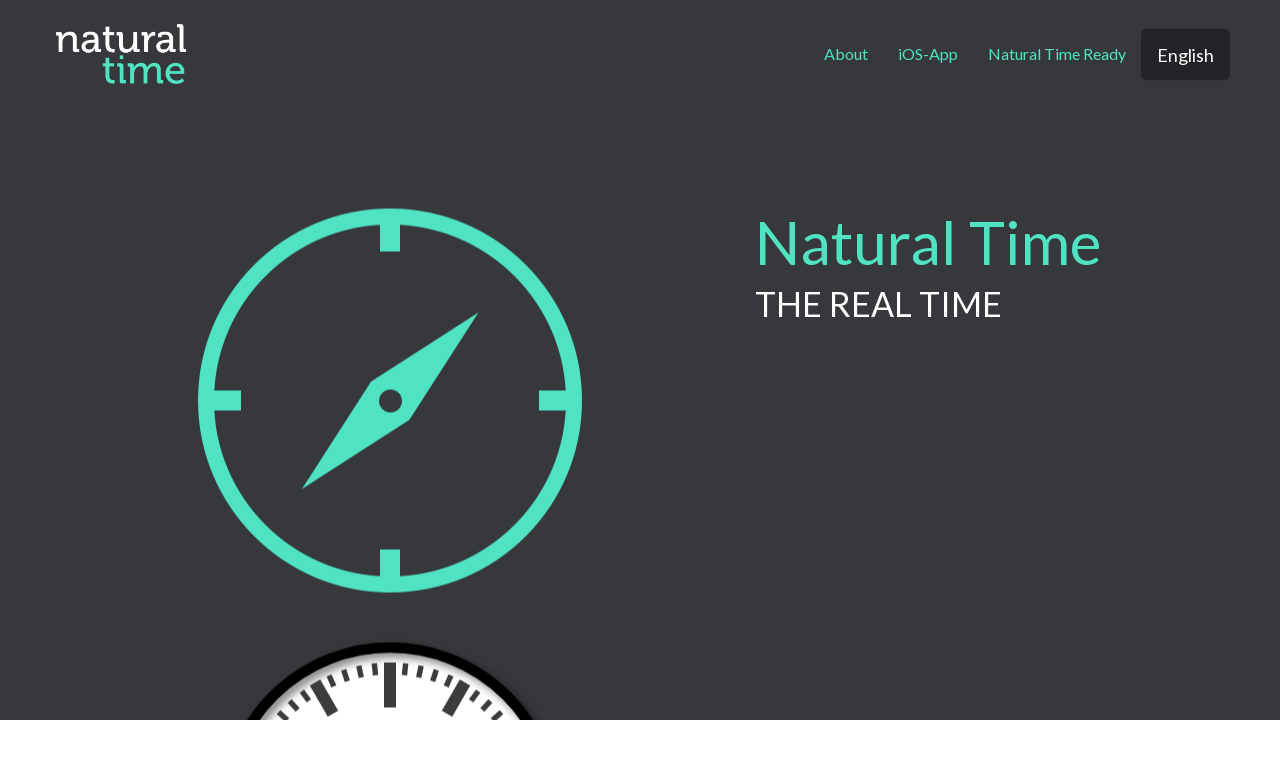

--- FILE ---
content_type: text/html
request_url: https://natural-time.org/
body_size: 3535
content:
<!doctype html><html><head> <meta charset="utf-8"> <meta name="keywords" content="natural time"> <meta name="description" content=""> <meta name="viewport" content="width=device-width, initial-scale=1.0, user-scalable=0"> <link rel="shortcut icon" type="image/png" href="favicon.png"> <link rel="stylesheet" type="text/css" href="./css/bootstrap.min.css"><link rel="stylesheet" type="text/css" href="style.css"><link rel="stylesheet" type="text/css" href="./css/animate.min.css"><link rel="stylesheet" type="text/css" href="./css/font-awesome.min.css"><link href='https://fonts.googleapis.com/css?family=Lato:100,300,400,700,900&amp;subset=latin,latin-ext' rel='stylesheet' type='text/css'> <script src="./js/jquery-2.1.0.min.js"></script><script src="./js/bootstrap.min.js"></script><script src="./js/blocs.min.js"></script><script src="./js/station-clock.js"></script><script src="./js/natural-time.js"></script> <title>Natural Time</title> <!-- Google Analytics --> <!-- Google Analytics END --> </head><body><!-- Main container --><div class="page-container"> <!-- bloc-0 --><div class="bloc bloc-fill-screen bgc-dark-lava d-bloc" id="bloc-0"><div class="container fill-bloc-top-edge"><nav class="navbar row"><div class="navbar-header"><a class="navbar-brand" href="index.html"><img src="img/naturaltime_white.png" alt="logo" width="130" /></a><button id="nav-toggle" type="button" class="ui-navbar-toggle navbar-toggle" data-toggle="collapse" data-target=".navbar-1"><span class="sr-only">Toggle navigation</span><span class="icon-bar"></span><span class="icon-bar"></span><span class="icon-bar"></span></button></div><div class="collapse navbar-collapse navbar-1"><ul class="site-navigation nav navbar-nav pull-right"><li><a href="#about" class="ltc-medium-turquoise" id="pl-undefined">About</a></li><li><a href="#ios-app" class="ltc-medium-turquoise" id="pl-undefined">iOS-App</a></li><li><a href="#natural-time-ready" class="ltc-medium-turquoise" id="pl-undefined">Natural Time Ready</a></li><li><a href="natural-time-english.html" class="btn btn-lg btn-dark-jungle-green">English</a></li></ul></div></nav></div><div class="container"><div class="row "><div class="col-sm-7"><img src="img/compass.png" class="img-responsive center-block animated bounce none animSpeedLazy animLoopInfinite padding-min" id="compass-icon" /><div id="clock-container" class="clock-container-size"><script type="text/javascript">var naturaltime = new NaturalTime();</script></div></div><div class="col-sm-5"><h1 class="mountaindusk-hero-text-s tc-medium-turquoise">Natural Time</h1><h3 class="text-left mg-lg mountaindusk-hero-text-sub-s tc-white">THE REAL TIME</h3></div></div></div><div class="container fill-bloc-bottom-edge"><div class="row"><div class="col-sm-12"><a id="scroll-hero" class="blocs-hero-btn-dwn" href="#"><span class="fa fa-chevron-down"></span></a></div></div></div></div><!-- bloc-0 END --><!-- ios-app --><div class="bloc bgc-medium-turquoise l-bloc" id="ios-app"><div class="container bloc-lg"><div class="row"><div class="col-sm-6"><h2 class="mg-lg device-bloc-text-vc">App für iOS</h2><p class="mg-lg ">Mit der kostenlosen &nbsp;App für iOS kannst Du Dir die Natural Time Deines aktuellen Standortes immer auf Deinem iPhone anzeigen lassen. <br></p><a href="https://itunes.apple.com/app/id1305157201" target="_blank"><img src="img/appstore_badge.png" class="center-block mg-md" width="200" /></a></div><div class="col-sm-6"><div class="center-block blocsapp-device blocsapp-device-iphone6 iphone6-silver"><img src="img/ntc_app_screen.png" class="img-responsive" /></div></div></div></div></div><!-- ios-app END --><!-- about --><div class="bloc bgc-dark-lava d-bloc" id="about"><div class="container bloc-lg"><div class="row"><div class="col-sm-12"><h3 class="tc-medium-turquoise mg-md">Was ist Natural Time?</h3><p class="mg-lg ">Natural Time ist die Zeit, bei der die Sonne mittags um 12 Uhr exakt ihren höchsten Punkt erreicht. Sonnenaufgang und Sonnenuntergang sind zeitlich von diesem Zeitpunkt gleich weit entfernt. Geht etwa die Sonne um 6 Uhr morgens auf, wird sie in der Natural Time auch um 6 Uhr abends untergehen. <br><br>Genau so, wie es früher Sonnenuhren gab, die ausschliesslich die Natural Time kannten, und auch Tiere sich am Wechsel des Lichts, an Sonnenaufgang und Sonnenuntergang orientieren.<br><br>Die Synchronität unseres Tagesablaufs mit dem Stand der Sonne ist für unser Wohlbefinden von entscheidender Bedeutung. Dieser Zusammenhang wurde nicht zuletzt durch den Nobelpreis für Medizin im Jahr 2017 deutlich unterstrichen. <br><br>Doch nur an wenigen Orten dieser Welt ist die gültige Zeit identisch mit der Natural Time. Etwa in Greenwitch/England, und selbst dort nicht während des Sommers, sondern nur während der Winterzeit zwischen Ende Oktober und Ende März. Denn während der auch dort geltenden Sommerzeit ist sogar hier diese Zeit gegenüber der Natural Time um 1 Stunde verschoben.<br></p><h3 class="mg-md tc-medium-turquoise">Warum nur die Sommerzeit abschaffen?</h3><p class="mg-lg ">Europa steht kurz davor, die Sommerzeit wieder abzuschaffen. Dieser Schritt greift zu kurz. Unserem Wohlbefinden dient es mehr, die Unterteilung der Welt und die Reglementierung ihrer Bewohner durch Zeitzonen endlich zu beenden. Während noch vor wenigen Jahren durch die geringen Verbreitung von GPS-Geräten gute Gründe für die Aufrechterhaltung von Zeitzonen sprach, sind diese mit der neueren technischen Entwicklung heute entfallen.</p><h3 class="mg-md tc-medium-turquoise">Welchen Zweck hat die Natural Time?</h3><p class="mg-lg ">Mit Natural Time ist es möglich, sich an den natürlichen Rhythmus von Sonnenaufgang und Sonnenuntergang optimal einzustellen. Natural Time unterwirft sich weder dem Diktat von Zeitzonen noch der irrwitzigen Umstellung zwischen Sommer- und Winterzeiten. Mit Natural Time lebt jeder Mensch an jedem Ort der Welt ideal angepasst an den Rhythmus von Tag und Nacht.<br></p><h3 class="mg-md tc-medium-turquoise">Warum keine Zeitzonen?</h3><p class="mg-lg ">Zeitzonen sind ein Relikt aus einer Vergangenheit, in der es nicht möglich war, mittels GPS problemlos die für jeden Ort gültige Zeit zu ermitteln. Sie galten als notwendig, weil abends um 20:15 Uhr bestimmte Fernsehsendungen laufen und früher jedermann sich zu diesem Zeitpunkt vor den Fernseher setzte. Oder weil es notwendig erschien, dass im ganzen Landstrichen jedermann zur gleichen Zeit mit der Arbeit zu beginnen hat. <br><br>Nichts davon ist mehr notwendig, Filme ruft man aus dem Internet ab, wann immer man will. Und viele Leute, die heute arbeiten, sind kaum mehr an nationalstaatliche Zeitvorgaben gebunden. <br>Wenn all das nicht mehr notwendig ist, braucht man weder Zeitzonen noch Sommer- oder Winterzeit. Und es ist der Punkt gekommen, an dem jeder Mensch für den Ort, an dem er sich befindet, sein Recht zurück erhält, mit der Zeit zu leben, die die Natur ihm vorgibt.&nbsp;<br></p><h3 class="mg-md tc-medium-turquoise">Wie vereinbare ich dann Termine?</h3><p class="mg-lg ">Heute ist jedermann, der mit internationalen Partnern zu tun hat darauf angewiesen, sich bei Terminvereinbarungen auf eine bestimmte Zeitzone zu einigen. Mit Natural Time gilt für persönliche Treffen immer die Uhrzeit an dem Ort, an dem man sich trifft. Für telefonische oder andere Kontakte wird die Zeit am Ort eines Teilnehmer vereinbart.<br></p><h3 class="mg-md tc-medium-turquoise">Welche Probleme gibt es noch?</h3><p class="mg-lg ">Auf technischer Seite ist es vor allem notwendig, Software, Uhren, Smart Watches und Handys an die Erfordernisse von Natural Time anzupassen. In Deutschland ist für eine rechtssichere Einführung der Natural Time die Änderung des „Gesetz über die Einheiten im Messwesen und die Zeitbestimmung“ erforderlich.</p><h3 class="mg-md tc-medium-turquoise">Was passiert mit Fahr- und Flugplänen?</h3><p class="mg-clear ">Diese Pläne enthalten zukünftig sowohl die Angabe der UTC (Koordinierte Weltzeit) als auch der Natural Time. Die verwirrende Angabe von Zeitzonen, die ohne zusätzliche Tabellen und Rechenoperationen ohnehin kaum jemand intuitiv erfasst, entfällt.</p></div></div></div></div><!-- about END --><!-- natural-time-ready --><div class="bloc tc-dark-lava bgc-white l-bloc" id="natural-time-ready"><div class="container bloc-lg"><div class="row"><div class="col-sm-12"><h3 class="mg-md tc-dark-lava">Natural Time Ready</h3><p class="mg-lg ">Badges in drei verschiedenen Designs für Produkte, die Natural Time unterstützen. Einfach herunterladen und in das eigene Produkt integrieren.</p><div class="row voffset-md"><div class="col-sm-4"><a href="img/naturaltime_badge.png" target="_blank"><img src="img/naturaltime_badge.png" class="img-responsive center-block mg-md padding-min" /></a></div><div class="col-sm-4"><a href="img/naturaltime_badge_bw.png" target="_blank"><img src="img/naturaltime_badge_bw.png" class="img-responsive mg-md padding-min" /></a></div><div class="col-sm-4"><a href="img/naturaltime_badge_grey.png" target="_blank"><img src="img/naturaltime_badge_grey.png" class="img-responsive mg-md padding-min" /></a></div></div></div></div></div></div><!-- natural-time-ready END --><!-- Footer - bloc-8 --><div class="bloc bgc-medium-turquoise l-bloc" id="bloc-8"><div class="container bloc-md"><div class="row"><div class="col-sm-6"><p><br></p></div><div class="col-sm-6"><p><br></p></div></div></div></div><!-- Footer - bloc-8 END --></div><!-- Main container END --> </body></html>

--- FILE ---
content_type: text/css
request_url: https://natural-time.org/style.css
body_size: 3191
content:
body{margin:0;padding:0; background:#FFF; overflow-x:hidden; -webkit-font-smoothing: antialiased; -moz-osx-font-smoothing: grayscale;}a,button{transition: all .3s ease-in-out;outline: none!important;} a:hover{text-decoration: none; cursor:pointer;}#page-loading-blocs-notifaction{position: fixed;top: 0;bottom: 0;width: 100%;z-index:100000;background:#FFFFFF url("img/pageload-spinner.gif") no-repeat center center;}.bloc{width:100%;clear:both;background: 50% 50% no-repeat;padding:0 50px;-webkit-background-size: cover;-moz-background-size: cover;-o-background-size: cover;background-size: cover;position:relative;}.bloc .container{padding-left:0;padding-right:0;}.bloc-lg{padding:100px 50px;}.bloc-md{padding:50px;}.bloc-fill-screen{padding-top:0;position: relative;height: inherit;}.bloc-fill-screen > .container{position:relative;top:50%;transform:translateY(-50%);-webkit-transform:translateY(-50%);}.bloc-fill-screen .fill-bloc-top-edge, .bloc-fill-screen .fill-bloc-bottom-edge{position: absolute;margin: 20px auto;left: 0;right: 0;z-index: 1;transform: none;}.bloc-fill-screen .fill-bloc-top-edge{top:0;}.bloc-fill-screen .fill-bloc-bottom-edge{top: initial;bottom: 20px;}.blocs-hero-btn-dwn{width: 58px;height: 58px;display: block;margin:0 auto;line-height: 58px;padding: 0;border-radius: 50%;text-align: center;font-size: 18px;color: rgba(255,255,255,.8);background: rgba(0,0,0,.6);border:0;}.blocs-hero-btn-dwn:hover{color: rgba(255,255,255,1);}.d-bloc{color:rgba(255,255,255,.7);}.d-bloc button:hover{color:rgba(255,255,255,.9);}.d-bloc .icon-round,.d-bloc .icon-square,.d-bloc .icon-rounded,.d-bloc .icon-semi-rounded-a,.d-bloc .icon-semi-rounded-b{border-color:rgba(255,255,255,.9);}.d-bloc .divider-h span{border-color:rgba(255,255,255,.2);}.d-bloc .a-btn,.d-bloc .navbar a,.d-bloc .navbar-brand, .d-bloc a .icon-sm, .d-bloc a .icon-md, .d-bloc a .icon-lg, .d-bloc a .icon-xl, .d-bloc h1 a, .d-bloc h2 a, .d-bloc h3 a, .d-bloc h4 a, .d-bloc h5 a, .d-bloc h6 a, .d-bloc p a{color:rgba(255,255,255,.6);}.d-bloc .a-btn:hover,.d-bloc .navbar a:hover,.d-bloc .navbar-brand:hover,.d-bloc a:hover .icon-sm, .d-bloc a:hover .icon-md, .d-bloc a:hover .icon-lg, .d-bloc a:hover .icon-xl, .d-bloc h1 a:hover, .d-bloc h2 a:hover, .d-bloc h3 a:hover, .d-bloc h4 a:hover, .d-bloc h5 a:hover, .d-bloc h6 a:hover, .d-bloc p a:hover{color:rgba(255,255,255,1);}.d-bloc .navbar-toggle .icon-bar{background:rgba(255,255,255,1);}.d-bloc .btn-wire,.d-bloc .btn-wire:hover{color:rgba(255,255,255,1);border-color:rgba(255,255,255,1);}.d-bloc .panel{color:rgba(0,0,0,.5);}.d-bloc .panel button:hover{color:rgba(0,0,0,.7);}.d-bloc .panel icon{border-color:rgba(0,0,0,.7);}.d-bloc .panel .divider-h span{border-color:rgba(0,0,0,.1);}.d-bloc .panel .a-btn{color:rgba(0,0,0,.6);}.d-bloc .panel .a-btn:hover{color:rgba(0,0,0,1);}.d-bloc .panel .btn-wire, .d-bloc .panel .btn-wire:hover{color:rgba(0,0,0,.7);border-color:rgba(0,0,0,.3);}.d-bloc .panel,.l-bloc{color:rgba(0,0,0,.5);}.d-bloc .panel button:hover,.l-bloc button:hover{color:rgba(0,0,0,.7);}.l-bloc .icon-round,.l-bloc .icon-square,.l-bloc .icon-rounded,.l-bloc .icon-semi-rounded-a,.l-bloc .icon-semi-rounded-b{border-color:rgba(0,0,0,.7);}.d-bloc .panel .divider-h span,.l-bloc .divider-h span{border-color:rgba(0,0,0,.1);}.d-bloc .panel .a-btn,.l-bloc .a-btn,.l-bloc .navbar a,.l-bloc .navbar-brand,.l-bloc a .icon-sm, .l-bloc a .icon-md, .l-bloc a .icon-lg, .l-bloc a .icon-xl, .l-bloc h1 a, .l-bloc h2 a, .l-bloc h3 a, .l-bloc h4 a, .l-bloc h5 a, .l-bloc h6 a, .l-bloc p a{color:rgba(0,0,0,.6);}.d-bloc .panel .a-btn:hover,.l-bloc .a-btn:hover,.l-bloc .navbar a:hover, .l-bloc .navbar-brand:hover, .l-bloc a:hover .icon-sm, .l-bloc a:hover .icon-md, .l-bloc a:hover .icon-lg, .l-bloc a:hover .icon-xl, .l-bloc h1 a:hover, .l-bloc h2 a:hover, .l-bloc h3 a:hover, .l-bloc h4 a:hover, .l-bloc h5 a:hover, .l-bloc h6 a:hover, .l-bloc p a:hover{color:rgba(0,0,0,1);}.l-bloc .navbar-toggle .icon-bar{color:rgba(0,0,0,.6);}.d-bloc .panel .btn-wire,.d-bloc .panel .btn-wire:hover,.l-bloc .btn-wire,.l-bloc .btn-wire:hover{color:rgba(0,0,0,.7);border-color:rgba(0,0,0,.3);}.voffset-md{margin-top:50px;}#ios-app p{font-size: 18px;}#about p{font-size: 18px;}#natural-time-ready p{font-size: 18px;}#ios p{font-size: 18px;}#ready p{font-size: 18px;}.navbar{margin-bottom: 0;z-index:1;}.navbar-brand{height:auto;padding:3px 15px;font-size:25px;font-weight:normal;font-weight:600;line-height:44px;}.navbar-brand img{max-height: 200px;margin: 0 5px 0 0;display:inline;}.nav-center .navbar-brand img{margin:0;}.navbar .nav{padding-top: 2px;margin-right: -16px;float:right;z-index:1;}.nav > li{float:left;margin-top:4px;font-size:16px;}.navbar-nav .open .dropdown-menu > li > a{text-align: inherit;}.nav > li a:hover, .nav > li a:focus{background:transparent;}.navbar-toggle{margin: 10px 10px 0 0;border: 0px;}.navbar-toggle:hover{background:transparent!important;}.navbar-toggle .icon-bar{background-color: rgba(0,0,0,.5);width: 26px;} .nav-invert .navbar .nav{float:left;}.nav-invert .navbar-header, .nav-invert .navbar-brand{float:right;position:relative;z-index:2;}@media (min-width: 768px){.site-navigation{position:absolute;top:50%;right:20px;transform:translate(0, -50%);-webkit-transform:translateY(-50%);}.nav > li .dropdown-menu a,.nav > li .dropdown-menu a:hover{color:#484848;}.nav-invert .site-navigation{left:0;right:0;}.nav-center{text-align:center;}.nav-center .navbar-header{width:100%;}.nav-center .navbar-header, .nav-center .navbar-brand, .nav-center .nav > li{float: none;display:inline-block;}.nav-center .site-navigation{position:relative;width:100%;right:0;margin-right:0px;margin-top:20px;}.nav-center.mini-nav .navbar-toggle{float:none;margin: 10px auto 0;}}.nav > li > .dropdown a{background: none!important;display: block;padding: 14px 15px;}nav .caret{margin: 0 5px;}.dropdown-menu .dropdown-menu{top:-8px;left:100%;}.dropdown-menu .dropmenu-flow-right{top:100%;left:0;margin-left: -1px;border-top-left-radius: 0;border-top-right-radius: 0;}.dropdown-menu .dropdown span{border: 4px solid black;border-top-color:transparent;border-right-color:transparent;border-bottom-color:transparent;margin: 6px -5px 0 0!important;float: right;}.mg-clear{margin:0;}.mg-md{margin-top:10px;margin-bottom:20px;}.mg-lg{margin-top:10px;margin-bottom:40px;}img.mg-sm,img.mg-md,img.mg-lg{margin-top: 0;}img.mg-sm{margin-bottom:10px;}img.mg-md{margin-bottom:30px;}img.mg-lg{margin-bottom:50px;}.btn{margin: 0 5px 5px 0;}.btn.pull-right{margin: 0 0 5px 5px;}.btn-d,.btn-d:hover,.btn-d:focus{color:#FFF;background:rgba(0,0,0,.3);}button{outline: none!important;}.panel-sq, .panel-sq .panel-heading, .panel-sq .panel-footer{border-radius:0;}.panel-rd{border-radius:30px;}.panel-rd .panel-heading{border-radius:29px 29px 0 0;}.panel-rd .panel-footer{border-radius:0 0 29px 29px;}.blocsapp-device-iphone6{background-repeat:no-repeat;background-size:contain;background-position:center;display: block;width:100%;height:auto;padding: 18%;}.blocsapp-device-iphone6 img{width:100%;height:auto;margin: 0 auto;}.blocsapp-device-iphone6.iphone6-silver{background-image:url("img/Apple-iPhone-6s-Silver.png");}h1,h2,h3,h4,h5,h6,p,label,.btn,a{font-family:"Lato";font-weight:400;}.container{max-width:1170px;}.mount-italy-hero-text-s{font-size:60px;}.mount-italy-hero-text-sub-s{font-size:34px;}.hero-text-vc{margin-top:50%;}.hero-bloc-text{font-size:55px;}.hero-bloc-text-sub{font-size:36px;}.device-bloc-text-vc{font-size:50px;margin-top:50%;}.mountaindusk-hero-text-s{font-size:60px;}.mountaindusk-hero-text-sub-s{font-size:34px;}.clock-container-size{text-align:center;}.location-icon{width:100px;height:100px;font-size:30px;}.menu-font{font-size:18px;}.clock-msg{font-family:"Lato";font-weight:400;font-size:20px;color:#57E1C1!important;margin-top:20px;}.padding-min{padding:20px 20px 20px 20px;}.bgc-dark-lava{background-color:#36383C;}.bgc-medium-turquoise{background-color:#50E3C2;}.bgc-white{background-color:#ffffff;}.tc-medium-turquoise{color:#50E3C2!important;}.tc-white{color:#ffffff!important;}.tc-dark-lava{color:#36383C!important;}.btn-dark-jungle-green{background:#242428;color:#FFFFFF!important;}.btn-dark-jungle-green:hover{background:#1d1d20!important;color:#FFFFFF!important;}.ltc-medium-turquoise{color:#50E3C2!important;}.ltc-medium-turquoise:hover{color:#40b69b!important;}@media (max-width: 1024px){ .bloc{  padding-left: 20px;padding-right: 20px;} .bloc.full-width-bloc, .bloc-tile-2.full-width-bloc .container, .bloc-tile-3.full-width-bloc .container, .bloc-tile-4.full-width-bloc .container{  padding-left: 0;padding-right: 0;}}@media (max-width: 992px) and (min-width: 768px){ .navbar .nav{max-width:80% }.nav-center.navbar .nav{max-width:100% }}@media only screen and (min-device-width : 768px) and (max-device-width : 1024px) and (orientation : landscape) {.b-parallax{background-attachment:scroll;}}@media (max-width: 991px){ .container{width:100%;} .b-parallax{background-attachment:scroll;} .page-container, #hero-bloc{overflow-x: hidden;position: relative;}  .bloc-group, .bloc-group .bloc{display:block;width:100%;} .bloc-tile-2 .container, .bloc-tile-3 .container, .bloc-tile-4 .container{padding-left: 10px;padding-right: 10px;}}@media (max-width: 767px){ .page-container{  overflow-x: hidden;  position:relative; } h1,h2,h3,h4,h5,h6,p,#disqus_thread{  padding-left:10px!important;padding-right:10px!important;  } #hero-bloc h1{  font-size:40px; } #hero-bloc h2{  font-size:34px; } #hero-bloc h3{  font-size:25px; } .b-parallax{  background-attachment:scroll; } .navbar .nav{  padding-top: 0;  border-top:1px solid rgba(0,0,0,.2);  float:none!important; } .navbar.row{  margin-left: 0;  margin-right: 0; } .site-navigation{position:inherit;transform:none;-webkit-transform:none;-ms-transform:none; }.nav > li{  margin-top: 0;  border-bottom:1px solid rgba(0,0,0,.1);  background:rgba(0,0,0,.05);  text-align: left;  padding-left:15px;  width:100%; } .nav > li:hover{  background:rgba(0,0,0,.08); } .dropdown .dropdown a .caret{  float: none;  margin: 5px 0 0 10px!important;  border: 4px solid black;  border-bottom-color: transparent;  border-right-color: transparent;  border-left-color: transparent; }  #hero-bloc .navbar .nav{  background:rgba(0,0,0,.8); } #hero-bloc .navbar .nav a{  color:rgba(255,255,255,.6); } .hero{  padding:50px 0; } .hero-nav{  left:-1px;  right:-1px; } .navbar-collapse{  padding:0;  overflow-x: hidden;  -webkit-box-shadow: none;  box-shadow: none; } .navbar-brand img{  max-height: 40px;  width:auto; } .nav-invert .navbar-header{  float: none;  width:100%; } .nav-invert .navbar-toggle{  float:left;  } .bloc{  padding-left: 0;padding-right: 0; } .bloc-xxl,.bloc-xl,.bloc-lg{  padding: 40px 0; } .bloc-sm,.bloc-md{  padding-left: 0;padding-right: 0; } .bloc-tile-2 .container, .bloc-tile-3 .container, .bloc-tile-4 .container{  padding-left:0;padding-right:0; } .a-block{  padding:0 10px; } .btn-dwn{ display:none;  } .voffset{  margin-top:5px; } .voffset-md{  margin-top:20px; } .voffset-lg{  margin-top:30px; } form{  padding:5px; } .close-lightbox{  display:inline-block; } .video-bg-container{  display:none; } .blocsapp-device-iphone5{background-size: 216px 425px;padding-top:60px;width:216px;height:425px; } .blocsapp-device-iphone5 img{width: 180px;height: 320px; }}@media (max-width: 400px){  .bloc{  padding-left: 0;padding-right: 0; -webkit-background-size: auto 200%;  -moz-background-size: auto 200%;  -o-background-size: auto 200%;  background-size: auto 200%; }}@media (max-width: 991px){.hero-text-vc{margin-top:10%;} }@media (min-width: 767px) and (max-width: 991px){.mini-nav .special-dropdown-nav .site-navigation{display: block;position: absolute;top: 80%;z-index: 1000;float: left;min-width: 160px;padding: 5px 0;margin: 2px 0 0;font-size: 14px;text-align: left;list-style: none;background-color: #fff;-webkit-background-clip: padding-box;background-clip: padding-box;border: 1px solid #ccc;border: 1px solid rgba(0,0,0,.15);border-radius: 4px;-webkit-box-shadow: 0 6px 12px rgba(0,0,0,.175);box-shadow: 0 6px 12px rgba(0,0,0,.175);}.mini-nav .special-dropdown-nav .site-navigation li{width:100%;}.special-dropdown-nav.collapsing{transition: height 0.001s;}.mini-nav .special-dropdown-nav .site-navigation li a{color: rgba(0,0,0,.6)!important;} }@media (max-width: 767px){.hero-text-vc{margin-top:0px;}.bloc-mob-center-text{text-align:center;} }

--- FILE ---
content_type: application/javascript
request_url: https://natural-time.org/js/blocs.min.js
body_size: 2840
content:
// Blocs.js Minified
function setUpSpecialNavs(){function t(){var t="fadeInRight",e=0,i=60;$(".blocsapp-special-menu blocsnav").hasClass("fullscreen-nav")?(t="fadeIn",i=100):$(".blocsapp-special-menu").hasClass("nav-invert")&&(t="fadeInLeft"),$(".blocsapp-special-menu blocsnav li").each(function(){$(this).parent().hasClass("dropdown-menu")?$(this).addClass("animated fadeIn"):(e+=i,$(this).attr("style","animation-delay:"+e+"ms").addClass("animated "+t))})}$(".navbar-toggle").click(function(e){var i=$(this).closest("nav"),a=i.find("ul.site-navigation"),o=a.clone();if(a.parent().hasClass("nav-special"))if(e.stopPropagation(),$(this).hasClass("selected-nav"))$(".blocsapp-special-menu blocsnav").removeClass("open"),$(".selected-nav").removeClass("selected-nav"),setTimeout(function(){$(".blocsapp-special-menu").remove(),$("body").removeClass("lock-scroll"),$(".selected-nav").removeClass("selected-nav")},300);else{$(this).addClass("selected-nav");var l=i.attr("class").replace("navbar","").replace("row",""),n=a.parent().attr("class").replace("navbar-collapse","").replace("collapse","");($(".content-tint").length=-1)&&$("body").append('<div class="content-tint"></div>'),o.insertBefore(".page-container").wrap('<div class="blocsapp-special-menu '+l+'"><blocsnav class="'+n+'">'),$("blocsnav").prepend('<a class="close-special-menu animated fadeIn" style="animation-delay:0.5s;"><div class="close-icon"></div></a>'),t(),setTimeout(function(){$(".blocsapp-special-menu blocsnav").addClass("open"),$(".content-tint").addClass("on"),$("body").addClass("lock-scroll")},10)}}),$("body").on("mousedown touchstart",".content-tint, .close-special-menu",function(t){$(".content-tint").removeClass("on"),$(".selected-nav").click(),setTimeout(function(){$(".content-tint").remove()},10)})}function extraNavFuncs(){$(".site-navigation a").click(function(t){$(t.target).closest(".dropdown-toggle").length||$(".navbar-collapse").collapse("hide")}),$("a.dropdown-toggle").click(function(t){$(this).parent().addClass("target-open-menu"),$(this).closest(".dropdown-menu").find(".dropdown.open").each(function(t){$(this).hasClass("target-open-menu")||$(this).removeClass("open")}),$(".target-open-menu").removeClass("target-open-menu")})}function setFillScreenBlocHeight(){$(".bloc-fill-screen").each(function(t){var e=$(this);window.fillBodyHeight=0,$(this).find(".container").each(function(t){fillPadding=2*parseInt($(this).css("padding-top")),e.hasClass("bloc-group")?fillBodyHeight=fillPadding+$(this).outerHeight()+50:fillBodyHeight=fillBodyHeight+fillPadding+$(this).outerHeight()+50}),$(this).css("height",getFillHeight()+"px")})}function getFillHeight(){var t=$(window).height();return t<fillBodyHeight&&(t=fillBodyHeight+100),t}function scrollToTarget(t){1==t?t=0:2==t?t=$(document).height():(t=$(t).offset().top,$(".sticky-nav").length&&(t-=$(".sticky-nav").height())),$("html,body").animate({scrollTop:t},"slow"),$(".navbar-collapse").collapse("hide")}function animateWhenVisible(){hideAll(),inViewCheck(),$(window).scroll(function(){inViewCheck(),scrollToTopView(),stickyNavToggle()})}function setUpDropdownSubs(){$("ul.dropdown-menu [data-toggle=dropdown]").on("click",function(t){t.preventDefault(),t.stopPropagation(),$(this).parent().siblings().removeClass("open"),$(this).parent().toggleClass("open");var e=$(this).parent().children(".dropdown-menu");e.offset().left+e.width()>$(window).width()&&e.addClass("dropmenu-flow-right")})}function stickyNavToggle(){var t=0,e="sticky";if($(".sticky-nav").hasClass("fill-bloc-top-edge")){var i=$(".fill-bloc-top-edge.sticky-nav").parent().css("background-color");"rgba(0, 0, 0, 0)"==i&&(i="#FFFFFF"),$(".sticky-nav").css("background",i),t=$(".sticky-nav").height(),e="sticky animated fadeInDown"}$(window).scrollTop()>t?($(".sticky-nav").addClass(e),"sticky"==e&&$(".page-container").css("padding-top",$(".sticky-nav").height())):($(".sticky-nav").removeClass(e).removeAttr("style"),$(".page-container").removeAttr("style"))}function hideAll(){$(".animated").each(function(t){$(this).closest(".hero").length||$(this).removeClass("animated").addClass("hideMe")})}function inViewCheck(){$($(".hideMe").get().reverse()).each(function(t){var e=jQuery(this),i=e.offset().top+e.height(),a=$(window).scrollTop()+$(window).height();if(e.height()>$(window).height()&&(i=e.offset().top),i<a){var o=e.attr("class").replace("hideMe","animated");e.css("visibility","hidden").removeAttr("class"),setTimeout(function(){e.attr("class",o).css("visibility","visible")},.01)}})}function scrollToTopView(){$(window).scrollTop()>$(window).height()/3?$(".scrollToTop").hasClass("showScrollTop")||$(".scrollToTop").addClass("showScrollTop"):$(".scrollToTop").removeClass("showScrollTop")}function setUpVisibilityToggle(){$(document).on("click","[data-toggle-visibility]",function(t){function e(t){t.is("img")?t.toggle():t.slideToggle()}t.preventDefault();var i=$(this).attr("data-toggle-visibility");if(-1!=i.indexOf(",")){var a=i.split(",");$.each(a,function(t){e($("#"+a[t]))})}else e($("#"+i))})}function setUpLightBox(){window.targetLightbox,$(document).on("click","[data-lightbox]",function(t){t.preventDefault(),targetLightbox=$(this);var e=targetLightbox.attr("data-lightbox"),i=targetLightbox.attr("data-autoplay"),a='<p class="lightbox-caption">'+targetLightbox.attr("data-caption")+"</p>",o="no-gallery-set",l=targetLightbox.attr("data-frame");targetLightbox.attr("data-gallery-id")&&(o=targetLightbox.attr("data-gallery-id")),targetLightbox.attr("data-caption")||(a="");var n="";1==i&&(n="autoplay");var s=$('<div id="lightbox-modal" class="modal fade"><div class="modal-dialog"><div class="modal-content '+l+' blocs-lb-container"><button id="blocs-lightbox-close-btn" type="button" class="close close-lightbox" data-dismiss="modal" aria-label="Close"><span aria-hidden="true">&times;</span></button><div class="modal-body"><a href="#" class="prev-lightbox" aria-label="prev"><span class="fa fa-chevron-left"></span></a><a href="#" class="next-lightbox" aria-label="next"><span class="fa fa-chevron-right"></span></a><img id="lightbox-image" class="img-responsive" src="'+e+'"><div id="lightbox-video-container" class="embed-responsive embed-responsive-16by9"><video controls '+n+' class="embed-responsive-item"><source id="lightbox-video" src="'+e+'" type="video/mp4"></video></div>'+a+"</div></div></div></div>");$("body").append(s),"fullscreen-lb"==l&&($("#lightbox-modal").addClass("fullscreen-modal").append('<a class="close-full-screen-modal animated fadeIn" style="animation-delay:0.5s;" onclick="$(\'#lightbox-modal\').modal(\'hide\');"><div class="close-icon"></div></a>'),$("#blocs-lightbox-close-btn").remove()),".mp4"==e.substring(e.length-4)?($("#lightbox-image, .lightbox-caption").hide(),$("#lightbox-video-container").show()):($("#lightbox-image,.lightbox-caption").show(),$("#lightbox-video-container").hide()),$("#lightbox-modal").modal("show"),"no-gallery-set"==o?(0==$("a[data-lightbox]").index(targetLightbox)&&$(".prev-lightbox").hide(),$("a[data-lightbox]").index(targetLightbox)==$("a[data-lightbox]").length-1&&$(".next-lightbox").hide()):(0==$('a[data-gallery-id="'+o+'"]').index(targetLightbox)&&$(".prev-lightbox").hide(),$('a[data-gallery-id="'+o+'"]').index(targetLightbox)==$('a[data-gallery-id="'+o+'"]').length-1&&$(".next-lightbox").hide()),addLightBoxSwipeSupport()}).on("hidden.bs.modal","#lightbox-modal",function(){$("#lightbox-modal").remove()}),$(document).on("click",".next-lightbox, .prev-lightbox",function(t){t.preventDefault();var e="no-gallery-set",i=$("a[data-lightbox]").index(targetLightbox),a=$("a[data-lightbox]").eq(i+1);targetLightbox.attr("data-gallery-id")&&(e=targetLightbox.attr("data-gallery-id"),i=$('a[data-gallery-id="'+e+'"]').index(targetLightbox),a=$('a[data-gallery-id="'+e+'"]').eq(i+1)),$(this).hasClass("prev-lightbox")&&(a=$('a[data-gallery-id="'+e+'"]').eq(i-1),"no-gallery-set"==e&&(a=$("a[data-lightbox]").eq(i-1)));var o=a.attr("data-lightbox");if(".mp4"==o.substring(o.length-4)){var l="";1==a.attr("data-autoplay")&&(l="autoplay"),$("#lightbox-image, .lightbox-caption").hide(),$("#lightbox-video-container").show().html("<video controls "+l+' class="embed-responsive-item"><source id="lightbox-video" src="'+o+'" type="video/mp4"></video>')}else $("#lightbox-image").attr("src",o).show(),$(".lightbox-caption").html(a.attr("data-caption")).show(),$("#lightbox-video-container").hide();targetLightbox=a,$(".next-lightbox, .prev-lightbox").hide(),"no-gallery-set"==e?($("a[data-lightbox]").index(a)!=$("a[data-lightbox]").length-1&&$(".next-lightbox").show(),$("a[data-lightbox]").index(a)>0&&$(".prev-lightbox").show()):($('a[data-gallery-id="'+e+'"]').index(a)!=$('a[data-gallery-id="'+e+'"]').length-1&&$(".next-lightbox").show(),$('a[data-gallery-id="'+e+'"]').index(a)>0&&$(".prev-lightbox").show())})}function addSwipeSupport(){$(".carousel-inner").length&&$(".carousel-inner").swipe({swipeLeft:function(t,e,i,a,o){$(this).parent().carousel("next")},swipeRight:function(){$(this).parent().carousel("prev")},threshold:0})}function addKeyBoardSupport(){$(window).keydown(function(t){37==t.which?$(".prev-lightbox").is(":visible")&&$(".prev-lightbox").click():39==t.which&&$(".next-lightbox").is(":visible")&&$(".next-lightbox").click()})}function addLightBoxSwipeSupport(){$("#lightbox-image").length&&$("#lightbox-image").swipe({swipeLeft:function(t,e,i,a,o){$(".next-lightbox").is(":visible")&&$(".next-lightbox").click()},swipeRight:function(){$(".prev-lightbox").is(":visible")&&$(".prev-lightbox").click()},threshold:0})}$(document).ready(function(){$(".bloc-fill-screen").css("height",$(window).height()+"px"),$("#scroll-hero").click(function(t){t.preventDefault(),$("html,body").animate({scrollTop:$("#scroll-hero").closest(".bloc").height()},"slow")}),extraNavFuncs(),setUpSpecialNavs(),setUpDropdownSubs(),setUpLightBox(),setUpVisibilityToggle(),addSwipeSupport(),addKeyBoardSupport()}),$(window).load(function(){setFillScreenBlocHeight(),animateWhenVisible()}).resize(function(){setFillScreenBlocHeight()}),$(function(){$('[data-toggle="tooltip"]').tooltip()});

--- FILE ---
content_type: application/javascript
request_url: https://natural-time.org/js/natural-time.js
body_size: 801
content:
function NaturalTime() {
    this.overallElement = $("<div />");
    this.canvasElement = $("<canvas />").attr({ 'id': "clock-" + Date.parse(new Date), "width": "400px", "height": "400px" });
    this.messageDiv = $("<div />").attr({ 'class': "clock-msg"}) ;

    this.canvasElement.hide();
    this.messageDiv.hide();

    this.overallElement.append(this.canvasElement);
    this.overallElement.append(this.messageDiv);

    $("#clock-container").append(this.overallElement);

    if(navigator.geolocation) {
        this.displayMessage("Please wait...");
        navigator.geolocation.getCurrentPosition(this.process.bind(this), this.process.bind(this));
    }
    else {
        this.displayMessage("Geolocation is not supported by this browser.");
        this.position = null;
        this.display();
    }
}

NaturalTime.prototype.process = function(result) {
    if(result.coords) {
        this.hideMessage();
        this.position = result.coords;
    }
    else {
        this.displayMessage(result.message);
        this.position = null;
    }
    this.display();
}

NaturalTime.prototype.display = function() {
    this.canvasElement.show();

    var clock = new StationClock(this.canvasElement.attr("id"));

    clock.body = StationClock.RoundBody;
    clock.dial = StationClock.GermanStrokeDial;
    clock.hourHand = StationClock.PointedHourHand;
    clock.minuteHand = StationClock.PointedMinuteHand;
    clock.secondHand = StationClock.HoleShapedSecondHand;
    clock.boss = StationClock.NoBoss;
    clock.minuteHandBehavoir = StationClock.BouncingMinuteHand;
    clock.secondHandBehavoir = StationClock.OverhastySecondHand;

    window.setInterval(function() {
        var now = new Date;

        if(this.position) {
            StationClock.currentDate = new Date(now.getTime() + ((now.getTimezoneOffset() + (this.position.longitude * 4)) * 60000));
        } else {
            StationClock.currentDate = new Date(now.getTime() + (now.getTimezoneOffset() * 60000));
        }

        clock.draw()
    }.bind(this), 50);
    this.messageDiv.text('GPS: '+ Number((this.position.latitude).toFixed(6)) + ' / ' + Number((this.position.longitude).toFixed(6))).show();
    $('#compass-icon').hide();
}

NaturalTime.prototype.displayMessage = function(msg) {
    this.messageDiv.text(msg).show();
}

NaturalTime.prototype.hideMessage = function() {
    this.messageDiv.text("").hide();
}


--- FILE ---
content_type: application/javascript
request_url: https://natural-time.org/js/station-clock.js
body_size: 3731
content:
/*!
 * station-clock.js
 *
 * Copyright (c) 2010 Ruediger Appel
 * ludi at mac dot com
 *
 * Date: 2016-02-16
 * Version: 1.0.1
 * 
 * Licensed under the Apache License, Version 2.0 (the "License");
 * you may not use this file except in compliance with the License.
 * You may obtain a copy of the License at
 * 
 *   http://www.apache.org/licenses/LICENSE-2.0
 * 
 * Unless required by applicable law or agreed to in writing, software
 * distributed under the License is distributed on an "AS IS" BASIS,
 * WITHOUT WARRANTIES OR CONDITIONS OF ANY KIND, either express or implied.
 * See the License for the specific language governing permissions and
 * limitations under the License.
 *
 * Known Issues:
 *
 *   Shadows for some second hands is not on one layer
 * 
 * Thanks to Paul Schröfl for the Wiener Würfeluhr
 */

// clock body (Uhrgehäuse)
StationClock.NoBody         = 0;
StationClock.SmallWhiteBody = 1;
StationClock.RoundBody      = 2;
StationClock.RoundGreenBody = 3;
StationClock.SquareBody     = 4;
StationClock.ViennaBody     = 5;

// stroke dial (Zifferblatt)
StationClock.NoDial               = 0;
StationClock.GermanHourStrokeDial = 1;
StationClock.GermanStrokeDial     = 2;
StationClock.AustriaStrokeDial    = 3;
StationClock.SwissStrokeDial      = 4;
StationClock.ViennaStrokeDial     = 5;

//clock hour hand (Stundenzeiger)
StationClock.PointedHourHand = 1;
StationClock.BarHourHand     = 2;
StationClock.SwissHourHand   = 3;
StationClock.ViennaHourHand  = 4;

//clock minute hand (Minutenzeiger)
StationClock.PointedMinuteHand = 1;
StationClock.BarMinuteHand     = 2;
StationClock.SwissMinuteHand   = 3;
StationClock.ViennaMinuteHand  = 4;

//clock second hand (Sekundenzeiger)
StationClock.NoSecondHand            = 0;
StationClock.BarSecondHand           = 1;
StationClock.HoleShapedSecondHand    = 2;
StationClock.NewHoleShapedSecondHand = 3;
StationClock.SwissSecondHand         = 4;

// clock boss (Zeigerabdeckung)
StationClock.NoBoss     = 0;
StationClock.BlackBoss  = 1;
StationClock.RedBoss    = 2;
StationClock.ViennaBoss = 3;

// minute hand behavoir
StationClock.CreepingMinuteHand        = 0;
StationClock.BouncingMinuteHand        = 1;
StationClock.ElasticBouncingMinuteHand = 2;

// second hand behavoir
StationClock.CreepingSecondHand        = 0;
StationClock.BouncingSecondHand        = 1;
StationClock.ElasticBouncingSecondHand = 2;
StationClock.OverhastySecondHand       = 3;


function StationClock(clockId) {
  this.clockId = clockId; 
  this.radius  = 0;

  // hour offset
  this.hourOffset = 0;
  
  // clock body
  this.body              = StationClock.RoundBody;
  this.bodyShadowColor   = "rgba(0,0,0,0.5)";
  this.bodyShadowOffsetX = 0.03;
  this.bodyShadowOffsetY = 0.03;
  this.bodyShadowBlur    = 0.06;
  
  // body dial
  this.dial              = StationClock.GermanStrokeDial;
  this.dialColor         = 'rgb(60,60,60)';
  
  // clock hands
  this.hourHand          = StationClock.PointedHourHand;
  this.minuteHand        = StationClock.PointedMinuteHand;
  this.secondHand        = StationClock.HoleShapedSecondHand;
  this.handShadowColor   = 'rgba(0,0,0,0.3)';
  this.handShadowOffsetX = 0.03;
  this.handShadowOffsetY = 0.03;
  this.handShadowBlur    = 0.04;
	
	// clock colors
	this.hourHandColor     = 'rgb(0,0,0)';
	this.minuteHandColor   = 'rgb(0,0,0)';
	this.secondHandColor   = 'rgb(200,0,0)';
  
  // clock boss
  this.boss              = StationClock.NoBoss;
  this.bossShadowColor   = "rgba(0,0,0,0.2)";
  this.bossShadowOffsetX = 0.02;
  this.bossShadowOffsetY = 0.02;
  this.bossShadowBlur    = 0.03;
  
  // hand behavoir
  this.minuteHandBehavoir = StationClock.CreepingMinuteHand;
  this.secondHandBehavoir = StationClock.OverhastySecondHand;
  
  // hand animation
  this.minuteHandAnimationStep = 0;
  this.secondHandAnimationStep = 0;
  this.lastMinute = 0;
  this.lastSecond = 0;
};

StationClock.prototype.draw = function() {
  var clock = document.getElementById(this.clockId);
  if (clock) {
    var context = clock.getContext('2d');
    if (context) {
      this.radius = 0.75 * (Math.min(clock.width, clock.height) / 2);
      
      // clear canvas and set new origin
      context.clearRect(0, 0, clock.width, clock.height);
      context.save();
      context.translate(clock.width / 2, clock.height / 2);
      
      // draw body
      if (this.body != StationClock.NoStrokeBody) {
        context.save();
        switch (this.body) {
    		  case StationClock.SmallWhiteBody:
    		    this.fillCircle(context, "rgb(255,255,255)", 0, 0, 1);
    		    break;
          case StationClock.RoundBody:
            this.fillCircle(context, "rgb(255,255,255)", 0, 0, 1.1);
            context.save();
            this.setShadow(context, this.bodyShadowColor, this.bodyShadowOffsetX, this.bodyShadowOffsetY, this.bodyShadowBlur);
            this.strokeCircle(context, "rgb(0,0,0)", 0, 0, 1.1, 0.07);
            context.restore();
            break;
          case StationClock.RoundGreenBody:
            this.fillCircle(context, "rgb(235,236,212)", 0, 0, 1.1);
            context.save();
            this.setShadow(context, this.bodyShadowColor, this.bodyShadowOffsetX, this.bodyShadowOffsetY, this.bodyShadowBlur);
            this.strokeCircle(context, "rgb(180,180,180)", 0, 0, 1.1, 0.2);
            context.restore();
            this.strokeCircle(context, "rgb(29,84,31)", 0, 0, 1.15, 0.1);
            context.save();
            this.setShadow(context, "rgba(235,236,212,100)", -0.02, -0.02, 0.09);
            this.strokeCircle(context, 'rgb(76,128,110)', 0, 0, 1.1, 0.08);
            context.restore();
            break;
    		  case StationClock.SquareBody:
            context.save();
            this.setShadow(context, this.bodyShadowColor, this.bodyShadowOffsetX, this.bodyShadowOffsetY, this.bodyShadowBlur);
            this.fillSquare(context, 'rgb(237,235,226)', 0, 0, 2.4);
            this.strokeSquare(context, 'rgb(38,106,186)', 0, 0, 2.32, 0.16);
            context.restore();
      			context.save();
      			this.setShadow(context, this.bodyShadowColor, this.bodyShadowOffsetX, this.bodyShadowOffsetY, this.bodyShadowBlur);
            this.strokeSquare(context, 'rgb(42,119,208)', 0, 0, 2.24, 0.08);
      			context.restore();
      			break;
          case StationClock.ViennaBody:
            context.save();
            this.fillSymmetricPolygon(context, 'rgb(156,156,156)', [[-1.2,1.2],[-1.2,-1.2]],0.1);
            this.fillPolygon(context, 'rgb(156,156,156)', 0,1.2 , 1.2,1.2 , 1.2,0);
            this.fillCircle(context, 'rgb(255,255,255)', 0, 0, 1.05, 0.08);
            this.strokeCircle(context, 'rgb(0,0,0)', 0, 0, 1.05, 0.01);
            this.strokeCircle(context, 'rgb(100,100,100)', 0, 0, 1.1, 0.01);
            this.fillPolygon(context, 'rgb(100,100,100)', 0.45,1.2 , 1.2,1.2 , 1.2,0.45);
            this.fillPolygon(context, 'rgb(170,170,170)', 0.45,-1.2 , 1.2,-1.2 , 1.2,-0.45);
            this.fillPolygon(context, 'rgb(120,120,120)', -0.45,1.2 , -1.2,1.2 , -1.2,0.45);
            this.fillPolygon(context, 'rgb(200,200,200)', -0.45,-1.2 , -1.2,-1.2 , -1.2,-0.45);
            this.strokeSymmetricPolygon(context, 'rgb(156,156,156)', [[-1.2,1.2],[-1.2,-1.2]],0.01);
            this.fillPolygon(context, 'rgb(255,0,0)', 0.05,-0.6 , 0.15,-0.6 , 0.15,-0.45 , 0.05,-0.45);
            this.fillPolygon(context, 'rgb(255,0,0)', -0.05,-0.6 , -0.15,-0.6 , -0.15,-0.45 , -0.05,-0.45);
            this.fillPolygon(context, 'rgb(255,0,0)', 0.05,-0.35 , 0.15,-0.35 , 0.15,-0.30 ,  0.10,-0.20 , 0.05,-0.20);
            this.fillPolygon(context, 'rgb(255,0,0)', -0.05,-0.35 , -0.15,-0.35 , -0.15,-0.30 ,  -0.10,-0.20 , -0.05,-0.20);
            context.restore();
            break;
            }
          context.restore();
      }
      
      // draw dial
      for (var i = 0; i < 60; i++) {
        context.save();
        context.rotate(i * Math.PI / 30);
        switch (this.dial) {
          case StationClock.SwissStrokeDial:
            if ((i % 5) == 0) {
              this.strokeLine(context, this.dialColor, 0.0, -1.0, 0.0, -0.75, 0.07);
            } else {
              this.strokeLine(context, this.dialColor, 0.0, -1.0, 0.0, -0.92, 0.026);
            }
            break;
          case StationClock.AustriaStrokeDial:
            if ((i % 5) == 0) {
              this.fillPolygon(context, this.dialColor, -0.04, -1.0, 0.04, -1.0, 0.03, -0.78, -0.03, -0.78);
            } else {
              this.strokeLine(context, this.dialColor, 0.0, -1.0, 0.0, -0.94, 0.02);
            }
            break;
          case StationClock.GermanStrokeDial:
          	if ((i % 15) == 0) {
              this.strokeLine(context, this.dialColor, 0.0, -1.0, 0.0, -0.70, 0.08);
          	} else if ((i % 5) == 0) {
              this.strokeLine(context, this.dialColor, 0.0, -1.0, 0.0, -0.76, 0.08);
          	} else {
          	  this.strokeLine(context, this.dialColor, 0.0, -1.0, 0.0, -0.92, 0.036);
          	}
          	break;
          case StationClock.GermanHourStrokeDial:
          	if ((i % 15) == 0) {
              this.strokeLine(context, this.dialColor, 0.0, -1.0, 0.0, -0.70, 0.10);
          	} else if ((i % 5) == 0) {
              this.strokeLine(context, this.dialColor, 0.0, -1.0, 0.0, -0.74, 0.08);
          	}
          	break;
         case StationClock.ViennaStrokeDial:
            if ((i % 15) == 0) {
              this.fillPolygon(context, this.dialColor, 0.7,-0.1, 0.6,0, 0.7,0.1,  1,0.03,  1,-0.03);
            } else if ((i % 5) == 0) {
              this.fillPolygon(context, this.dialColor, 0.85,-0.06, 0.78,0, 0.85,0.06,  1,0.03,  1,-0.03);
            }
            this.fillCircle(context, this.dialColor, 0.0, -1.0, 0.03);
            break;
        }
        context.restore();
      }

      // get current time
      var time    = StationClock.currentDate;
      var millis  = time.getMilliseconds() / 1000.0;
      var seconds = time.getSeconds();
      var minutes = time.getMinutes();
      var hours   = time.getHours() + this.hourOffset;

      // draw hour hand
      context.save();
      context.rotate(hours * Math.PI / 6 + minutes * Math.PI / 360);
      this.setShadow(context, this.handShadowColor, this.handShadowOffsetX, this.handShadowOffsetY, this.handShadowBlur);
      switch (this.hourHand) {
        case StationClock.BarHourHand:
          this.fillPolygon(context, this.hourHandColor, -0.05, -0.6, 0.05, -0.6, 0.05, 0.15, -0.05, 0.15);
      	  break;
        case StationClock.PointedHourHand:
          this.fillPolygon(context, this.hourHandColor, 0.0, -0.6,  0.065, -0.53, 0.065, 0.19, -0.065, 0.19, -0.065, -0.53);
          break;
        case StationClock.SwissHourHand:
          this.fillPolygon(context, this.hourHandColor, -0.05, -0.6, 0.05, -0.6, 0.065, 0.26, -0.065, 0.26);
          break;
        case StationClock.ViennaHourHand:
          this.fillSymmetricPolygon(context, this.hourHandColor, [[-0.02,-0.72],[-0.08,-0.56],[-0.15,-0.45],[-0.06,-0.30],[-0.03,0],[-0.1,0.2],[-0.05,0.23],[-0.03,0.2]]);
      }
      context.restore();
      
      // draw minute hand
      context.save();
      switch (this.minuteHandBehavoir) {
        case StationClock.CreepingMinuteHand:
          context.rotate((minutes + seconds / 60) * Math.PI / 30);
  	      break;
        case StationClock.BouncingMinuteHand:
          context.rotate(minutes * Math.PI / 30);
  	      break;
        case StationClock.ElasticBouncingMinuteHand:
          if (this.lastMinute != minutes) {
            this.minuteHandAnimationStep = 3;
            this.lastMinute = minutes;
          }
          context.rotate((minutes + this.getAnimationOffset(this.minuteHandAnimationStep)) * Math.PI / 30);
          this.minuteHandAnimationStep--;
          break;
      }
      this.setShadow(context, this.handShadowColor, this.handShadowOffsetX, this.handShadowOffsetY, this.handShadowBlur);
      switch (this.minuteHand) {
        case StationClock.BarMinuteHand:
          this.fillPolygon(context, this.minuteHandColor, -0.05, -0.9, 0.035, -0.9, 0.035, 0.23, -0.05, 0.23);
      	  break;
        case StationClock.PointedMinuteHand:
          this.fillPolygon(context, this.minuteHandColor, 0.0, -0.93,  0.045, -0.885, 0.045, 0.23, -0.045, 0.23, -0.045, -0.885);
        	break;
        case StationClock.SwissMinuteHand:
        	this.fillPolygon(context, this.minuteHandColor, -0.035, -0.93, 0.035, -0.93, 0.05, 0.25, -0.05, 0.25);
        	break;
        case StationClock.ViennaMinuteHand:
          this.fillSymmetricPolygon(context, this.minuteHandColor, [[-0.02,-0.98],[-0.09,-0.7],[-0.03,0],[-0.05,0.2],[-0.01,0.4]]);
      }
      context.restore();
      
      // draw second hand
      context.save();
      switch (this.secondHandBehavoir) {
        case StationClock.OverhastySecondHand:
          context.rotate(Math.min((seconds + millis) * (60.0 / 58.5), 60.0) * Math.PI / 30);
          break;
        case StationClock.CreepingSecondHand:
          context.rotate((seconds + millis) * Math.PI / 30);
          break;
        case StationClock.BouncingSecondHand:
          context.rotate(seconds * Math.PI / 30);
          break;
        case StationClock.ElasticBouncingSecondHand:
          if (this.lastSecond != seconds) {
            this.secondHandAnimationStep = 3;
            this.lastSecond = seconds;
          }
          context.rotate((seconds + this.getAnimationOffset(this.secondHandAnimationStep)) * Math.PI / 30);
          this.secondHandAnimationStep--;
          break;
      }
      this.setShadow(context, this.handShadowColor, this.handShadowOffsetX, this.handShadowOffsetY, this.handShadowBlur);
      switch (this.secondHand) {
        case StationClock.BarSecondHand:
      	  this.fillPolygon(context, this.secondHandColor, -0.006, -0.92, 0.006, -0.92, 0.028, 0.23, -0.028, 0.23);
      	  break;
        case StationClock.HoleShapedSecondHand:
          this.fillPolygon(context, this.secondHandColor, 0.0, -0.9, 0.011, -0.889, 0.01875, -0.6, -0.01875, -0.6, -0.011, -0.889);
          this.fillPolygon(context, this.secondHandColor, 0.02, -0.4, 0.025, 0.22, -0.025, 0.22, -0.02, -0.4);
          this.strokeCircle(context, this.secondHandColor, 0, -0.5, 0.083, 0.066);
      	  break;
        case StationClock.NewHoleShapedSecondHand:
          this.fillPolygon(context, this.secondHandColor, 0.0, -0.95, 0.015, -0.935, 0.0187, -0.65, -0.0187, -0.65, -0.015, -0.935);
          this.fillPolygon(context, this.secondHandColor, 0.022, -0.45, 0.03, 0.27, -0.03, 0.27, -0.022, -0.45);
          this.strokeCircle(context, this.secondHandColor, 0, -0.55, 0.085, 0.07);
      	  break;
        case StationClock.SwissSecondHand:
      	  this.strokeLine(context, this.secondHandColor, 0.0, -0.6, 0.0, 0.35, 0.026);
      	  this.fillCircle(context, this.secondHandColor, 0, -0.64, 0.1);
          break;
        case StationClock.ViennaSecondHand:
          this.strokeLine(context, this.secondHandColor, 0.0, -0.6, 0.0, 0.35, 0.026);
          this.fillCircle(context, this.secondHandColor, 0, -0.64, 0.1);
          break;
      }
      context.restore();
      
      // draw clock boss
      if (this.boss != StationClock.NoBoss) {
        context.save();
        this.setShadow(context, this.bossShadowColor, this.bossShadowOffsetX, this.bossShadowOffsetY, this.bossShadowBlur);
        switch (this.boss) {
    		  case StationClock.BlackBoss:
    		    this.fillCircle(context, 'rgb(0,0,0)', 0, 0, 0.1);
    		    break;
    		  case StationClock.RedBoss:
    		    this.fillCircle(context, 'rgb(220,0,0)', 0, 0, 0.06);
    		    break;
          case StationClock.ViennaBoss:
            this.fillCircle(context, 'rgb(0,0,0)', 0, 0, 0.07);
            break;
        }
        context.restore();
      }
      
      context.restore();
    }
  }
};

StationClock.prototype.getAnimationOffset = function(animationStep) {
  switch (animationStep) {
    case 3: return  0.2;
    case 2: return -0.1;
    case 1: return  0.05;
  }
  return 0;
};

StationClock.prototype.setShadow = function(context, color, offsetX, offsetY, blur) {
  if (color) {
  	context.shadowColor   = color;
  	context.shadowOffsetX = this.radius * offsetX;
  	context.shadowOffsetY = this.radius * offsetY;
  	context.shadowBlur    = this.radius * blur;
  }
};

StationClock.prototype.fillCircle = function(context, color, x, y, radius) {
  if (color) {
    context.beginPath();
    context.fillStyle = color;
    context.arc(x * this.radius, y * this.radius, radius * this.radius, 0, 2 * Math.PI, true);
    context.fill();
  }
};

StationClock.prototype.strokeCircle = function(context, color, x, y, radius, lineWidth) {
  if (color) {
    context.beginPath();
    context.strokeStyle = color;
    context.lineWidth = lineWidth * this.radius;
    context.arc(x * this.radius, y * this.radius, radius * this.radius, 0, 2 * Math.PI, true);
    context.stroke();
  }
};

StationClock.prototype.fillSquare = function(context, color, x, y, size) {
  if (color) {
    context.fillStyle = color;
    context.fillRect((x - size / 2) * this.radius, (y -size / 2) * this.radius, size * this.radius, size * this.radius);
  }
};

StationClock.prototype.strokeSquare = function(context, color, x, y, size, lineWidth) {
  if (color) {
    context.strokeStyle = color;
    context.lineWidth = lineWidth * this.radius;
    context.strokeRect((x - size / 2) * this.radius, (y -size / 2) * this.radius, size * this.radius, size * this.radius);
  }
};

StationClock.prototype.strokeLine = function(context, color, x1, y1, x2, y2, width) {
  if (color) {
	  context.beginPath();
	  context.strokeStyle = color;
	  context.moveTo(x1 * this.radius, y1 * this.radius);
	  context.lineTo(x2 * this.radius, y2 * this.radius);
	  context.lineWidth = width * this.radius;
	  context.stroke();
  }
};

StationClock.prototype.fillPolygon = function(context, color, x1, y1, x2, y2, x3, y3, x4, y4, x5, y5) {
  if (color) {
	  context.beginPath();
	  context.fillStyle = color;
	  context.moveTo(x1 * this.radius, y1 * this.radius);
	  context.lineTo(x2 * this.radius, y2 * this.radius);
	  context.lineTo(x3 * this.radius, y3 * this.radius);
	  context.lineTo(x4 * this.radius, y4 * this.radius);
	  if ((x5 != undefined) && (y5 != undefined)) {
	    context.lineTo(x5 * this.radius, y5 * this.radius);
	  }
	  context.lineTo(x1 * this.radius, y1 * this.radius);
	  context.fill();
  }
};

StationClock.prototype.fillSymmetricPolygon = function(context, color, points) {
    context.beginPath();
    context.fillStyle = color;
    context.moveTo(points[0][0] * this.radius, points[0][1] * this.radius);
    for (var i = 1; i < points.length; i++) {
      context.lineTo(points[i][0] * this.radius, points[i][1] * this.radius);
    }
    for (var i = points.length - 1; i >= 0; i--) {
      context.lineTo(0 - points[i][0] * this.radius, points[i][1] * this.radius);
    }
    context.lineTo(points[0][0] * this.radius, points[0][1] * this.radius);
    context.fill();
};

StationClock.prototype.strokeSymmetricPolygon = function(context, color, points, width) {
    context.beginPath();
    context.strokeStyle = color;
    context.moveTo(points[0][0] * this.radius, points[0][1] * this.radius);
    for (var i = 1; i < points.length; i++) {
      context.lineTo(points[i][0] * this.radius, points[i][1] * this.radius);
    }
    for (var i = points.length - 1; i >= 0; i--) {
      context.lineTo(0 - points[i][0] * this.radius, points[i][1] * this.radius);
    }
    context.lineTo(points[0][0] * this.radius, points[0][1] * this.radius);
    context.lineWidth = width * this.radius;
    context.stroke();
};

